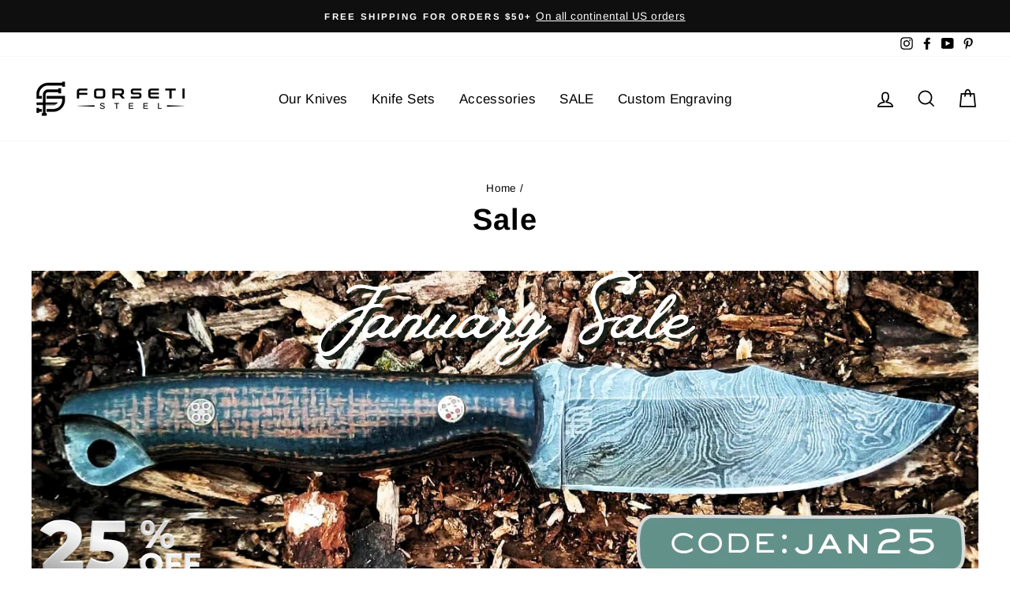

--- FILE ---
content_type: text/javascript
request_url: https://forsetisteel.com/cdn/shop/t/6/assets/w3-checkout-interceptor.js?v=39994745998766484651765918421
body_size: 425
content:
(()=>{let inFlight=!1,redirected=!1;const baseCheckoutSelectors=['button[name="checkout"]','form[action="/cart"] [type="submit"]','a[href="/checkout"]','[data-cart-trigger="checkout"]','[data-cart-trigger*="checkout"]','[data-button*="checkout"]','[data-action*="checkout"]','[class*="checkout"]','[id*="checkout"]'];async function runCartAdjustments(){console.log("running cart adjustments");var productsToUpdate=[],productsToAdd=[];fetch(window.Shopify.routes.root+"cart.js").then(response=>response.json()).then(data=>{var cartContents=data,cartItems=data.items;return cartItems.length>0?(cartItems.forEach(i=>{if(typeof i.properties._options_addon_products<"u"){var optionsGuid=i.properties._options_group_id,optionsQty=i.quantity,addOns=JSON.parse(i.properties._options_addon_products);addOns.forEach(a=>{var ext=cartItems.filter(x=>x.variant_id==a.variantId&&x.properties._options_action==a.actionID&&x.properties._options_group_id==optionsGuid);if(ext.length==1&&ext[0].quantity!=optionsQty){var p={key:ext[0].key,quantity:optionsQty};productsToUpdate.push(p)}if(ext.length==0){var product={quantity:optionsQty,id:a.variantId,properties:{_options_group_id:optionsGuid,_options_hidden:"true",_options_action:a.actionID}};productsToAdd.push(product)}})}}),updateCart(productsToUpdate,productsToAdd)):{added:!1,updated:!1,skipped:!0}})}function updateCart(productsToUpdate,productsToAdd){const addP=addProducts(productsToAdd),updP=updateProducts(productsToUpdate);return Promise.allSettled([addP,updP]).then(results=>({added:(productsToAdd?.length||0)>0,updated:(productsToUpdate?.length||0)>0,results}))}function addProducts(productList){if(!productList||productList.length===0)return Promise.resolve({skipped:!0,op:"add"});let formData={items:productList};return fetch((window.Shopify?.routes?.root||"/")+"cart/add.js",{method:"POST",headers:{"Content-Type":"application/json"},body:JSON.stringify(formData)}).then(r=>{if(!r.ok)throw new Error("Add products failed: "+r.status);return r.json()})}function updateProducts(updateList){if(!updateList||updateList.length===0)return Promise.resolve({skipped:!0,op:"update"});const formData=new FormData;return updateList.forEach(u=>{formData.append(`updates[${u.key}]`,String(u.quantity))}),fetch((window.Shopify?.routes?.root||"/")+"cart/update.js",{method:"POST",body:formData}).then(r=>{if(!r.ok)throw new Error("Update products failed: "+r.status);return r.json()})}function proceedToCheckout(e){redirected||(redirected=!0,window.location.assign("/checkout"))}async function handleBeginCheckout(e){if(console.log("begin checkout"),e.preventDefault(),e.stopImmediatePropagation(),e.stopPropagation(),!inFlight){inFlight=!0;try{await runCartAdjustments()}catch(err){console.warn("Cart adjustment failed; continuing to checkout anyway.",err)}finally{proceedToCheckout(e),inFlight=!1}}}var checkout=document.querySelector(".cart__checkout");checkout&&checkout.addEventListener("click",e=>{handleBeginCheckout(e)},{capture:!0})})();
//# sourceMappingURL=/cdn/shop/t/6/assets/w3-checkout-interceptor.js.map?v=39994745998766484651765918421
